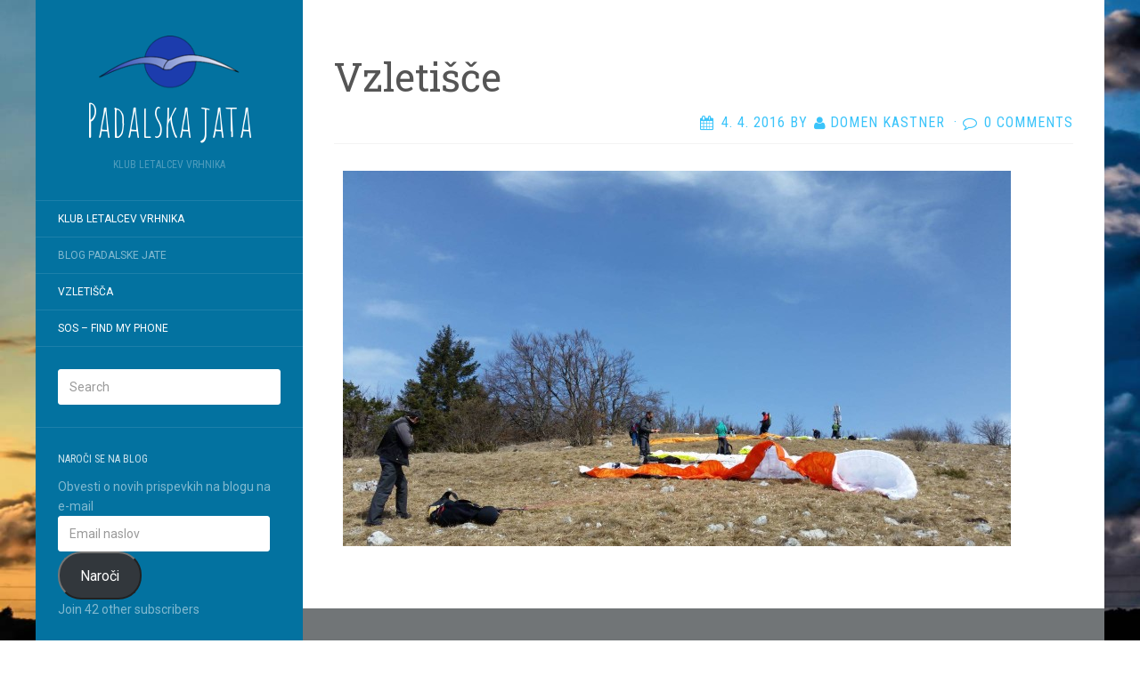

--- FILE ---
content_type: text/html; charset=UTF-8
request_url: https://klv.si/160403-slivnica/vzletisce/
body_size: 12242
content:
<!DOCTYPE html>
<html lang="sl-SI">
<head>
		<meta charset="UTF-8" />
	<meta http-equiv="X-UA-Compatible" content="IE=edge">
	<meta name="viewport" content="width=device-width, initial-scale=1.0" />
	<link rel="profile" href="http://gmpg.org/xfn/11" />
	<link rel="pingback" href="https://klv.si/xmlrpc.php" />
	<title>Vzletišče &#8211; Padalska jata</title>
<meta name='robots' content='max-image-preview:large' />
	<style>img:is([sizes="auto" i], [sizes^="auto," i]) { contain-intrinsic-size: 3000px 1500px }</style>
	<link rel='dns-prefetch' href='//stats.wp.com' />
<link rel='dns-prefetch' href='//fonts.googleapis.com' />
<link rel='dns-prefetch' href='//v0.wordpress.com' />
<link rel='dns-prefetch' href='//widgets.wp.com' />
<link rel='dns-prefetch' href='//s0.wp.com' />
<link rel='dns-prefetch' href='//0.gravatar.com' />
<link rel='dns-prefetch' href='//1.gravatar.com' />
<link rel='dns-prefetch' href='//2.gravatar.com' />
<link rel='dns-prefetch' href='//jetpack.wordpress.com' />
<link rel='dns-prefetch' href='//public-api.wordpress.com' />
<link rel="alternate" type="application/rss+xml" title="Padalska jata &raquo; Vir" href="https://klv.si/feed/" />
<link rel="alternate" type="application/rss+xml" title="Padalska jata &raquo; Vir komentarjev" href="https://klv.si/comments/feed/" />
<link rel="alternate" type="application/rss+xml" title="Padalska jata &raquo; Vzletišče Vir komentarjev" href="https://klv.si/160403-slivnica/vzletisce/feed/" />
<script type="text/javascript">
/* <![CDATA[ */
window._wpemojiSettings = {"baseUrl":"https:\/\/s.w.org\/images\/core\/emoji\/16.0.1\/72x72\/","ext":".png","svgUrl":"https:\/\/s.w.org\/images\/core\/emoji\/16.0.1\/svg\/","svgExt":".svg","source":{"concatemoji":"https:\/\/klv.si\/wp-includes\/js\/wp-emoji-release.min.js?ver=6.8.3"}};
/*! This file is auto-generated */
!function(s,n){var o,i,e;function c(e){try{var t={supportTests:e,timestamp:(new Date).valueOf()};sessionStorage.setItem(o,JSON.stringify(t))}catch(e){}}function p(e,t,n){e.clearRect(0,0,e.canvas.width,e.canvas.height),e.fillText(t,0,0);var t=new Uint32Array(e.getImageData(0,0,e.canvas.width,e.canvas.height).data),a=(e.clearRect(0,0,e.canvas.width,e.canvas.height),e.fillText(n,0,0),new Uint32Array(e.getImageData(0,0,e.canvas.width,e.canvas.height).data));return t.every(function(e,t){return e===a[t]})}function u(e,t){e.clearRect(0,0,e.canvas.width,e.canvas.height),e.fillText(t,0,0);for(var n=e.getImageData(16,16,1,1),a=0;a<n.data.length;a++)if(0!==n.data[a])return!1;return!0}function f(e,t,n,a){switch(t){case"flag":return n(e,"\ud83c\udff3\ufe0f\u200d\u26a7\ufe0f","\ud83c\udff3\ufe0f\u200b\u26a7\ufe0f")?!1:!n(e,"\ud83c\udde8\ud83c\uddf6","\ud83c\udde8\u200b\ud83c\uddf6")&&!n(e,"\ud83c\udff4\udb40\udc67\udb40\udc62\udb40\udc65\udb40\udc6e\udb40\udc67\udb40\udc7f","\ud83c\udff4\u200b\udb40\udc67\u200b\udb40\udc62\u200b\udb40\udc65\u200b\udb40\udc6e\u200b\udb40\udc67\u200b\udb40\udc7f");case"emoji":return!a(e,"\ud83e\udedf")}return!1}function g(e,t,n,a){var r="undefined"!=typeof WorkerGlobalScope&&self instanceof WorkerGlobalScope?new OffscreenCanvas(300,150):s.createElement("canvas"),o=r.getContext("2d",{willReadFrequently:!0}),i=(o.textBaseline="top",o.font="600 32px Arial",{});return e.forEach(function(e){i[e]=t(o,e,n,a)}),i}function t(e){var t=s.createElement("script");t.src=e,t.defer=!0,s.head.appendChild(t)}"undefined"!=typeof Promise&&(o="wpEmojiSettingsSupports",i=["flag","emoji"],n.supports={everything:!0,everythingExceptFlag:!0},e=new Promise(function(e){s.addEventListener("DOMContentLoaded",e,{once:!0})}),new Promise(function(t){var n=function(){try{var e=JSON.parse(sessionStorage.getItem(o));if("object"==typeof e&&"number"==typeof e.timestamp&&(new Date).valueOf()<e.timestamp+604800&&"object"==typeof e.supportTests)return e.supportTests}catch(e){}return null}();if(!n){if("undefined"!=typeof Worker&&"undefined"!=typeof OffscreenCanvas&&"undefined"!=typeof URL&&URL.createObjectURL&&"undefined"!=typeof Blob)try{var e="postMessage("+g.toString()+"("+[JSON.stringify(i),f.toString(),p.toString(),u.toString()].join(",")+"));",a=new Blob([e],{type:"text/javascript"}),r=new Worker(URL.createObjectURL(a),{name:"wpTestEmojiSupports"});return void(r.onmessage=function(e){c(n=e.data),r.terminate(),t(n)})}catch(e){}c(n=g(i,f,p,u))}t(n)}).then(function(e){for(var t in e)n.supports[t]=e[t],n.supports.everything=n.supports.everything&&n.supports[t],"flag"!==t&&(n.supports.everythingExceptFlag=n.supports.everythingExceptFlag&&n.supports[t]);n.supports.everythingExceptFlag=n.supports.everythingExceptFlag&&!n.supports.flag,n.DOMReady=!1,n.readyCallback=function(){n.DOMReady=!0}}).then(function(){return e}).then(function(){var e;n.supports.everything||(n.readyCallback(),(e=n.source||{}).concatemoji?t(e.concatemoji):e.wpemoji&&e.twemoji&&(t(e.twemoji),t(e.wpemoji)))}))}((window,document),window._wpemojiSettings);
/* ]]> */
</script>
<style id='wp-emoji-styles-inline-css' type='text/css'>

	img.wp-smiley, img.emoji {
		display: inline !important;
		border: none !important;
		box-shadow: none !important;
		height: 1em !important;
		width: 1em !important;
		margin: 0 0.07em !important;
		vertical-align: -0.1em !important;
		background: none !important;
		padding: 0 !important;
	}
</style>
<link rel='stylesheet' id='wp-block-library-css' href='https://klv.si/wp-includes/css/dist/block-library/style.min.css?ver=6.8.3' media='all' />
<style id='classic-theme-styles-inline-css' type='text/css'>
/*! This file is auto-generated */
.wp-block-button__link{color:#fff;background-color:#32373c;border-radius:9999px;box-shadow:none;text-decoration:none;padding:calc(.667em + 2px) calc(1.333em + 2px);font-size:1.125em}.wp-block-file__button{background:#32373c;color:#fff;text-decoration:none}
</style>
<link rel='stylesheet' id='mediaelement-css' href='https://klv.si/wp-includes/js/mediaelement/mediaelementplayer-legacy.min.css?ver=4.2.17' media='all' />
<link rel='stylesheet' id='wp-mediaelement-css' href='https://klv.si/wp-includes/js/mediaelement/wp-mediaelement.min.css?ver=6.8.3' media='all' />
<style id='jetpack-sharing-buttons-style-inline-css' type='text/css'>
.jetpack-sharing-buttons__services-list{display:flex;flex-direction:row;flex-wrap:wrap;gap:0;list-style-type:none;margin:5px;padding:0}.jetpack-sharing-buttons__services-list.has-small-icon-size{font-size:12px}.jetpack-sharing-buttons__services-list.has-normal-icon-size{font-size:16px}.jetpack-sharing-buttons__services-list.has-large-icon-size{font-size:24px}.jetpack-sharing-buttons__services-list.has-huge-icon-size{font-size:36px}@media print{.jetpack-sharing-buttons__services-list{display:none!important}}.editor-styles-wrapper .wp-block-jetpack-sharing-buttons{gap:0;padding-inline-start:0}ul.jetpack-sharing-buttons__services-list.has-background{padding:1.25em 2.375em}
</style>
<style id='global-styles-inline-css' type='text/css'>
:root{--wp--preset--aspect-ratio--square: 1;--wp--preset--aspect-ratio--4-3: 4/3;--wp--preset--aspect-ratio--3-4: 3/4;--wp--preset--aspect-ratio--3-2: 3/2;--wp--preset--aspect-ratio--2-3: 2/3;--wp--preset--aspect-ratio--16-9: 16/9;--wp--preset--aspect-ratio--9-16: 9/16;--wp--preset--color--black: #000000;--wp--preset--color--cyan-bluish-gray: #abb8c3;--wp--preset--color--white: #ffffff;--wp--preset--color--pale-pink: #f78da7;--wp--preset--color--vivid-red: #cf2e2e;--wp--preset--color--luminous-vivid-orange: #ff6900;--wp--preset--color--luminous-vivid-amber: #fcb900;--wp--preset--color--light-green-cyan: #7bdcb5;--wp--preset--color--vivid-green-cyan: #00d084;--wp--preset--color--pale-cyan-blue: #8ed1fc;--wp--preset--color--vivid-cyan-blue: #0693e3;--wp--preset--color--vivid-purple: #9b51e0;--wp--preset--gradient--vivid-cyan-blue-to-vivid-purple: linear-gradient(135deg,rgba(6,147,227,1) 0%,rgb(155,81,224) 100%);--wp--preset--gradient--light-green-cyan-to-vivid-green-cyan: linear-gradient(135deg,rgb(122,220,180) 0%,rgb(0,208,130) 100%);--wp--preset--gradient--luminous-vivid-amber-to-luminous-vivid-orange: linear-gradient(135deg,rgba(252,185,0,1) 0%,rgba(255,105,0,1) 100%);--wp--preset--gradient--luminous-vivid-orange-to-vivid-red: linear-gradient(135deg,rgba(255,105,0,1) 0%,rgb(207,46,46) 100%);--wp--preset--gradient--very-light-gray-to-cyan-bluish-gray: linear-gradient(135deg,rgb(238,238,238) 0%,rgb(169,184,195) 100%);--wp--preset--gradient--cool-to-warm-spectrum: linear-gradient(135deg,rgb(74,234,220) 0%,rgb(151,120,209) 20%,rgb(207,42,186) 40%,rgb(238,44,130) 60%,rgb(251,105,98) 80%,rgb(254,248,76) 100%);--wp--preset--gradient--blush-light-purple: linear-gradient(135deg,rgb(255,206,236) 0%,rgb(152,150,240) 100%);--wp--preset--gradient--blush-bordeaux: linear-gradient(135deg,rgb(254,205,165) 0%,rgb(254,45,45) 50%,rgb(107,0,62) 100%);--wp--preset--gradient--luminous-dusk: linear-gradient(135deg,rgb(255,203,112) 0%,rgb(199,81,192) 50%,rgb(65,88,208) 100%);--wp--preset--gradient--pale-ocean: linear-gradient(135deg,rgb(255,245,203) 0%,rgb(182,227,212) 50%,rgb(51,167,181) 100%);--wp--preset--gradient--electric-grass: linear-gradient(135deg,rgb(202,248,128) 0%,rgb(113,206,126) 100%);--wp--preset--gradient--midnight: linear-gradient(135deg,rgb(2,3,129) 0%,rgb(40,116,252) 100%);--wp--preset--font-size--small: 13px;--wp--preset--font-size--medium: 20px;--wp--preset--font-size--large: 36px;--wp--preset--font-size--x-large: 42px;--wp--preset--spacing--20: 0.44rem;--wp--preset--spacing--30: 0.67rem;--wp--preset--spacing--40: 1rem;--wp--preset--spacing--50: 1.5rem;--wp--preset--spacing--60: 2.25rem;--wp--preset--spacing--70: 3.38rem;--wp--preset--spacing--80: 5.06rem;--wp--preset--shadow--natural: 6px 6px 9px rgba(0, 0, 0, 0.2);--wp--preset--shadow--deep: 12px 12px 50px rgba(0, 0, 0, 0.4);--wp--preset--shadow--sharp: 6px 6px 0px rgba(0, 0, 0, 0.2);--wp--preset--shadow--outlined: 6px 6px 0px -3px rgba(255, 255, 255, 1), 6px 6px rgba(0, 0, 0, 1);--wp--preset--shadow--crisp: 6px 6px 0px rgba(0, 0, 0, 1);}:where(.is-layout-flex){gap: 0.5em;}:where(.is-layout-grid){gap: 0.5em;}body .is-layout-flex{display: flex;}.is-layout-flex{flex-wrap: wrap;align-items: center;}.is-layout-flex > :is(*, div){margin: 0;}body .is-layout-grid{display: grid;}.is-layout-grid > :is(*, div){margin: 0;}:where(.wp-block-columns.is-layout-flex){gap: 2em;}:where(.wp-block-columns.is-layout-grid){gap: 2em;}:where(.wp-block-post-template.is-layout-flex){gap: 1.25em;}:where(.wp-block-post-template.is-layout-grid){gap: 1.25em;}.has-black-color{color: var(--wp--preset--color--black) !important;}.has-cyan-bluish-gray-color{color: var(--wp--preset--color--cyan-bluish-gray) !important;}.has-white-color{color: var(--wp--preset--color--white) !important;}.has-pale-pink-color{color: var(--wp--preset--color--pale-pink) !important;}.has-vivid-red-color{color: var(--wp--preset--color--vivid-red) !important;}.has-luminous-vivid-orange-color{color: var(--wp--preset--color--luminous-vivid-orange) !important;}.has-luminous-vivid-amber-color{color: var(--wp--preset--color--luminous-vivid-amber) !important;}.has-light-green-cyan-color{color: var(--wp--preset--color--light-green-cyan) !important;}.has-vivid-green-cyan-color{color: var(--wp--preset--color--vivid-green-cyan) !important;}.has-pale-cyan-blue-color{color: var(--wp--preset--color--pale-cyan-blue) !important;}.has-vivid-cyan-blue-color{color: var(--wp--preset--color--vivid-cyan-blue) !important;}.has-vivid-purple-color{color: var(--wp--preset--color--vivid-purple) !important;}.has-black-background-color{background-color: var(--wp--preset--color--black) !important;}.has-cyan-bluish-gray-background-color{background-color: var(--wp--preset--color--cyan-bluish-gray) !important;}.has-white-background-color{background-color: var(--wp--preset--color--white) !important;}.has-pale-pink-background-color{background-color: var(--wp--preset--color--pale-pink) !important;}.has-vivid-red-background-color{background-color: var(--wp--preset--color--vivid-red) !important;}.has-luminous-vivid-orange-background-color{background-color: var(--wp--preset--color--luminous-vivid-orange) !important;}.has-luminous-vivid-amber-background-color{background-color: var(--wp--preset--color--luminous-vivid-amber) !important;}.has-light-green-cyan-background-color{background-color: var(--wp--preset--color--light-green-cyan) !important;}.has-vivid-green-cyan-background-color{background-color: var(--wp--preset--color--vivid-green-cyan) !important;}.has-pale-cyan-blue-background-color{background-color: var(--wp--preset--color--pale-cyan-blue) !important;}.has-vivid-cyan-blue-background-color{background-color: var(--wp--preset--color--vivid-cyan-blue) !important;}.has-vivid-purple-background-color{background-color: var(--wp--preset--color--vivid-purple) !important;}.has-black-border-color{border-color: var(--wp--preset--color--black) !important;}.has-cyan-bluish-gray-border-color{border-color: var(--wp--preset--color--cyan-bluish-gray) !important;}.has-white-border-color{border-color: var(--wp--preset--color--white) !important;}.has-pale-pink-border-color{border-color: var(--wp--preset--color--pale-pink) !important;}.has-vivid-red-border-color{border-color: var(--wp--preset--color--vivid-red) !important;}.has-luminous-vivid-orange-border-color{border-color: var(--wp--preset--color--luminous-vivid-orange) !important;}.has-luminous-vivid-amber-border-color{border-color: var(--wp--preset--color--luminous-vivid-amber) !important;}.has-light-green-cyan-border-color{border-color: var(--wp--preset--color--light-green-cyan) !important;}.has-vivid-green-cyan-border-color{border-color: var(--wp--preset--color--vivid-green-cyan) !important;}.has-pale-cyan-blue-border-color{border-color: var(--wp--preset--color--pale-cyan-blue) !important;}.has-vivid-cyan-blue-border-color{border-color: var(--wp--preset--color--vivid-cyan-blue) !important;}.has-vivid-purple-border-color{border-color: var(--wp--preset--color--vivid-purple) !important;}.has-vivid-cyan-blue-to-vivid-purple-gradient-background{background: var(--wp--preset--gradient--vivid-cyan-blue-to-vivid-purple) !important;}.has-light-green-cyan-to-vivid-green-cyan-gradient-background{background: var(--wp--preset--gradient--light-green-cyan-to-vivid-green-cyan) !important;}.has-luminous-vivid-amber-to-luminous-vivid-orange-gradient-background{background: var(--wp--preset--gradient--luminous-vivid-amber-to-luminous-vivid-orange) !important;}.has-luminous-vivid-orange-to-vivid-red-gradient-background{background: var(--wp--preset--gradient--luminous-vivid-orange-to-vivid-red) !important;}.has-very-light-gray-to-cyan-bluish-gray-gradient-background{background: var(--wp--preset--gradient--very-light-gray-to-cyan-bluish-gray) !important;}.has-cool-to-warm-spectrum-gradient-background{background: var(--wp--preset--gradient--cool-to-warm-spectrum) !important;}.has-blush-light-purple-gradient-background{background: var(--wp--preset--gradient--blush-light-purple) !important;}.has-blush-bordeaux-gradient-background{background: var(--wp--preset--gradient--blush-bordeaux) !important;}.has-luminous-dusk-gradient-background{background: var(--wp--preset--gradient--luminous-dusk) !important;}.has-pale-ocean-gradient-background{background: var(--wp--preset--gradient--pale-ocean) !important;}.has-electric-grass-gradient-background{background: var(--wp--preset--gradient--electric-grass) !important;}.has-midnight-gradient-background{background: var(--wp--preset--gradient--midnight) !important;}.has-small-font-size{font-size: var(--wp--preset--font-size--small) !important;}.has-medium-font-size{font-size: var(--wp--preset--font-size--medium) !important;}.has-large-font-size{font-size: var(--wp--preset--font-size--large) !important;}.has-x-large-font-size{font-size: var(--wp--preset--font-size--x-large) !important;}
:where(.wp-block-post-template.is-layout-flex){gap: 1.25em;}:where(.wp-block-post-template.is-layout-grid){gap: 1.25em;}
:where(.wp-block-columns.is-layout-flex){gap: 2em;}:where(.wp-block-columns.is-layout-grid){gap: 2em;}
:root :where(.wp-block-pullquote){font-size: 1.5em;line-height: 1.6;}
</style>
<link rel='stylesheet' id='parent-style-css' href='https://klv.si/wp-content/themes/flat/style.css?ver=6.8.3' media='all' />
<link rel='stylesheet' id='flat-style-css' href='https://klv.si/wp-content/themes/flat-sky/style.css?ver=6.8.3' media='all' />
<link rel='stylesheet' id='flat_sky-child-style-css' href='https://klv.si/wp-content/themes/flat-sky/style.css?ver=6.8.3' media='all' />
<link rel='stylesheet' id='jetpack_likes-css' href='https://klv.si/wp-content/plugins/jetpack/modules/likes/style.css?ver=15.2' media='all' />
<link rel='stylesheet' id='flat-fonts-css' href='//fonts.googleapis.com/css?family=Amatic+SC%7CRoboto:400,700%7CRoboto+Slab%7CRoboto+Condensed' media='all' />
<link rel='stylesheet' id='flat-theme-css' href='https://klv.si/wp-content/themes/flat/assets/css/flat.min.css?ver=1.7.11' media='all' />
<link rel='stylesheet' id='jetpack-subscriptions-css' href='https://klv.si/wp-content/plugins/jetpack/_inc/build/subscriptions/subscriptions.min.css?ver=15.2' media='all' />
<script type="text/javascript" src="https://klv.si/wp-includes/js/jquery/jquery.min.js?ver=3.7.1" id="jquery-core-js"></script>
<script type="text/javascript" src="https://klv.si/wp-includes/js/jquery/jquery-migrate.min.js?ver=3.4.1" id="jquery-migrate-js"></script>
<script type="text/javascript" src="https://klv.si/wp-content/themes/flat/assets/js/flat.min.js?ver=1.7.11" id="flat-js-js"></script>
<!--[if lt IE 9]>
<script type="text/javascript" src="https://klv.si/wp-content/themes/flat/assets/js/html5shiv.min.js?ver=3.7.2" id="html5shiv-js"></script>
<![endif]-->
<link rel="https://api.w.org/" href="https://klv.si/wp-json/" /><link rel="alternate" title="JSON" type="application/json" href="https://klv.si/wp-json/wp/v2/media/9081" /><link rel="EditURI" type="application/rsd+xml" title="RSD" href="https://klv.si/xmlrpc.php?rsd" />
<meta name="generator" content="WordPress 6.8.3" />
<link rel='shortlink' href='https://wp.me/a7lbYY-2mt' />
<link rel="alternate" title="oEmbed (JSON)" type="application/json+oembed" href="https://klv.si/wp-json/oembed/1.0/embed?url=https%3A%2F%2Fklv.si%2F160403-slivnica%2Fvzletisce%2F" />
<link rel="alternate" title="oEmbed (XML)" type="text/xml+oembed" href="https://klv.si/wp-json/oembed/1.0/embed?url=https%3A%2F%2Fklv.si%2F160403-slivnica%2Fvzletisce%2F&#038;format=xml" />

		<!-- GA Google Analytics @ https://m0n.co/ga -->
		<script>
			(function(i,s,o,g,r,a,m){i['GoogleAnalyticsObject']=r;i[r]=i[r]||function(){
			(i[r].q=i[r].q||[]).push(arguments)},i[r].l=1*new Date();a=s.createElement(o),
			m=s.getElementsByTagName(o)[0];a.async=1;a.src=g;m.parentNode.insertBefore(a,m)
			})(window,document,'script','https://www.google-analytics.com/analytics.js','ga');
			ga('create', 'UA-75317211-1', 'auto');
			ga('send', 'pageview');
		</script>

		<style>img#wpstats{display:none}</style>
		<link type="image/x-icon" href="https://klv.si/wp-content/uploads/2016/03/cropped-klv.png" rel="shortcut icon"><style type="text/css">body { background-size: cover; }</style><style type="text/css">#masthead .site-title {font-family:Amatic SC}body {font-family:Roboto }h1,h2,h3,h4,h5,h6 {font-family:Roboto Slab}#masthead .site-description, .hentry .entry-meta {font-family:Roboto Condensed}</style><style type="text/css" id="custom-background-css">
body.custom-background { background-image: url("https://klv.si/wp-content/uploads/2016/03/Cumulonimbus_clouds_storm_winter_rain_clouds_sunset_tornadoes_gray_earth_water_wind_strong_fast_lightning_mountains_evening_lattice_trees_silhouette_landscape_nature_3200x1800.jpg"); background-position: left top; background-size: cover; background-repeat: no-repeat; background-attachment: fixed; }
</style>
	
<!-- Jetpack Open Graph Tags -->
<meta property="og:type" content="article" />
<meta property="og:title" content="Vzletišče" />
<meta property="og:url" content="https://klv.si/160403-slivnica/vzletisce/" />
<meta property="og:description" content="Visit the post for more." />
<meta property="article:published_time" content="2016-04-04T16:37:08+00:00" />
<meta property="article:modified_time" content="2016-04-04T16:37:08+00:00" />
<meta property="og:site_name" content="Padalska jata" />
<meta property="og:image" content="https://klv.si/wp-content/uploads/2016/04/Vzletišče.jpg" />
<meta property="og:image:alt" content="" />
<meta property="og:locale" content="sl_SI" />
<meta name="twitter:text:title" content="Vzletišče" />
<meta name="twitter:image" content="https://klv.si/wp-content/uploads/2016/04/Vzletišče.jpg?w=640" />
<meta name="twitter:card" content="summary_large_image" />
<meta name="twitter:description" content="Visit the post for more." />

<!-- End Jetpack Open Graph Tags -->
<link rel="icon" href="https://klv.si/wp-content/uploads/2016/03/cropped-klv-300x300.png" sizes="32x32" />
<link rel="icon" href="https://klv.si/wp-content/uploads/2016/03/cropped-klv-300x300.png" sizes="192x192" />
<link rel="apple-touch-icon" href="https://klv.si/wp-content/uploads/2016/03/cropped-klv-300x300.png" />
<meta name="msapplication-TileImage" content="https://klv.si/wp-content/uploads/2016/03/cropped-klv-300x300.png" />
		<style type="text/css" id="wp-custom-css">
			.site-title img {
	display: block;
	text-align: center;
	margin: auto;
}

#page:before, .sidebar-offcanvas, #secondary {
	background-color: #0372A0 !important;
}

#xcg_table *,
#xcg_table {
	border: none !important;
}

.xcg_trres span {
	float: right;
	font-size: 10px;
}

td.xcg_date {
	color: white;
	float: right;
	font-size: 12px;
}

aside p {
	padding: 0 !important;
	margin: 0 !important;
}

#subscribe-submit {
	color:#09719E;
}		</style>
			</head>

<body class="attachment wp-singular attachment-template-default single single-attachment postid-9081 attachmentid-9081 attachment-jpeg custom-background wp-theme-flat wp-child-theme-flat-sky" itemscope itemtype="http://schema.org/WebPage">
<div id="page">
	<div class="container">
		<div class="row row-offcanvas row-offcanvas-left">
			<div id="secondary" class="col-lg-3">
								<header id="masthead" class="site-header" role="banner">
										<div class="hgroup">
						<h1 class="site-title display-title-logo"><a href="https://klv.si/" title="Padalska jata" rel="home"><img itemprop="primaryImageofPage" alt="Padalska jata" src="https://klv.si/wp-content/uploads/2016/03/klv.png" /><span itemprop="name">Padalska jata</span></a></h1><h2 itemprop="description" class="site-description">Klub letalcev Vrhnika</h2>					</div>
					<button type="button" class="btn btn-link hidden-lg toggle-sidebar" data-toggle="offcanvas" aria-label="Sidebar"><i class="fa fa-gear"></i></button>
					<button type="button" class="btn btn-link hidden-lg toggle-navigation" aria-label="Navigation Menu"><i class="fa fa-bars"></i></button>
					<nav id="site-navigation" class="navigation main-navigation" role="navigation">
						<ul id="menu-meni-1" class="nav-menu"><li id="menu-item-8709" class="menu-item menu-item-type-post_type menu-item-object-page menu-item-home menu-item-8709"><a href="https://klv.si/">Klub Letalcev Vrhnika</a></li>
<li id="menu-item-14390" class="menu-item menu-item-type-post_type menu-item-object-page current_page_parent menu-item-14390"><a href="https://klv.si/padalska-jata/">Blog padalske jate</a></li>
<li id="menu-item-8710" class="menu-item menu-item-type-post_type menu-item-object-page menu-item-8710"><a href="https://klv.si/vzletisca/">Vzletišča</a></li>
<li id="menu-item-20756" class="menu-item menu-item-type-post_type menu-item-object-page menu-item-20756"><a href="https://klv.si/sos-find-my-phone/">SOS &#8211; Find my phone</a></li>
</ul>					</nav>
									</header>
				
				<div class="sidebar-offcanvas">
					<div id="main-sidebar" class="widget-area" role="complementary">
											<aside id="search-2" class="widget widget_search">
	<form method="get" id="searchform" action="https://klv.si/">
		<label for="s" class="assistive-text">Search</label>
		<input type="text" class="field" name="s" id="s" placeholder="Search" />
		<input type="submit" class="submit" name="submit" id="searchsubmit" value="Search" />
	</form>
					</aside>
					<aside id="blog_subscription-2" class="widget widget_blog_subscription jetpack_subscription_widget">
						<h3 class='widget-title'>Naroči se na blog</h3>

			<div class="wp-block-jetpack-subscriptions__container">
			<form action="#" method="post" accept-charset="utf-8" id="subscribe-blog-blog_subscription-2"
				data-blog="108485304"
				data-post_access_level="everybody" >
									<div id="subscribe-text"><p>Obvesti o novih prispevkih na blogu na e-mail</p>
</div>
										<p id="subscribe-email">
						<label id="jetpack-subscribe-label"
							class="screen-reader-text"
							for="subscribe-field-blog_subscription-2">
							Email naslov						</label>
						<input type="email" name="email" autocomplete="email" required="required"
																					value=""
							id="subscribe-field-blog_subscription-2"
							placeholder="Email naslov"
						/>
					</p>

					<p id="subscribe-submit"
											>
						<input type="hidden" name="action" value="subscribe"/>
						<input type="hidden" name="source" value="https://klv.si/160403-slivnica/vzletisce/"/>
						<input type="hidden" name="sub-type" value="widget"/>
						<input type="hidden" name="redirect_fragment" value="subscribe-blog-blog_subscription-2"/>
						<input type="hidden" id="_wpnonce" name="_wpnonce" value="42b11bea55" /><input type="hidden" name="_wp_http_referer" value="/160403-slivnica/vzletisce/" />						<button type="submit"
															class="wp-block-button__link"
																					name="jetpack_subscriptions_widget"
						>
							Naroči						</button>
					</p>
							</form>
							<div class="wp-block-jetpack-subscriptions__subscount">
					Join 42 other subscribers				</div>
						</div>
			
					</aside>
					<aside id="tag_cloud-2" class="widget widget_tag_cloud">
						<h3 class='widget-title'>Oznake</h3>
<div class="tagcloud"><a href="https://klv.si/tag/andrej-nov-start/" class="tag-cloud-link tag-link-4 tag-link-position-1" style="font-size: 8.9805447470817pt;" aria-label="Andrej nov start (2 predmeta)">Andrej nov start</a>
<a href="https://klv.si/tag/au2016/" class="tag-cloud-link tag-link-42 tag-link-position-2" style="font-size: 11.540856031128pt;" aria-label="Avstralija 2016 (8 predmetov)">Avstralija 2016</a>
<a href="https://klv.si/tag/boris-nov-start/" class="tag-cloud-link tag-link-5 tag-link-position-3" style="font-size: 13.88326848249pt;" aria-label="Boris nov start (23 predmetov)">Boris nov start</a>
<a href="https://klv.si/tag/boris-prvenstveni-start/" class="tag-cloud-link tag-link-6 tag-link-position-4" style="font-size: 11.813229571984pt;" aria-label="Boris prvenstveni start (9 predmetov)">Boris prvenstveni start</a>
<a href="https://klv.si/tag/bulgarija/" class="tag-cloud-link tag-link-57 tag-link-position-5" style="font-size: 8pt;" aria-label="Bulgarija (1 predmet)">Bulgarija</a>
<a href="https://klv.si/tag/cerknica/" class="tag-cloud-link tag-link-66 tag-link-position-6" style="font-size: 8pt;" aria-label="Cerknica (1 predmet)">Cerknica</a>
<a href="https://klv.si/tag/delux-letos-nov-start/" class="tag-cloud-link tag-link-7 tag-link-position-7" style="font-size: 10.178988326848pt;" aria-label="Delux letos nov štart (4 predmeti)">Delux letos nov štart</a>
<a href="https://klv.si/tag/delux-nov-start/" class="tag-cloud-link tag-link-8 tag-link-position-8" style="font-size: 12.630350194553pt;" aria-label="Delux nov štart (13 predmetov)">Delux nov štart</a>
<a href="https://klv.si/tag/delux-prvenstveni-start/" class="tag-cloud-link tag-link-56 tag-link-position-9" style="font-size: 8.9805447470817pt;" aria-label="Delux prvenstveni start (2 predmeta)">Delux prvenstveni start</a>
<a href="https://klv.si/tag/divdjadovo/" class="tag-cloud-link tag-link-59 tag-link-position-10" style="font-size: 8pt;" aria-label="Divdjadovo (1 predmet)">Divdjadovo</a>
<a href="https://klv.si/tag/domen-nov-start/" class="tag-cloud-link tag-link-33 tag-link-position-11" style="font-size: 9.6342412451362pt;" aria-label="Domen nov start (3 predmeti)">Domen nov start</a>
<a href="https://klv.si/tag/domen-prvenstveni-start/" class="tag-cloud-link tag-link-9 tag-link-position-12" style="font-size: 10.178988326848pt;" aria-label="Domen prvenstveni start (4 predmeti)">Domen prvenstveni start</a>
<a href="https://klv.si/tag/erzo-letos-nov-start/" class="tag-cloud-link tag-link-10 tag-link-position-13" style="font-size: 17.424124513619pt;" aria-label="Erzo letos nov štart (106 predmetov)">Erzo letos nov štart</a>
<a href="https://klv.si/tag/erzo-nov-start/" class="tag-cloud-link tag-link-11 tag-link-position-14" style="font-size: 17.587548638132pt;" aria-label="Erzo nov štart (113 predmetov)">Erzo nov štart</a>
<a href="https://klv.si/tag/erzo-prvenstveni-start/" class="tag-cloud-link tag-link-12 tag-link-position-15" style="font-size: 17.533073929961pt;" aria-label="Erzo prvenstveni štart (111 predmetov)">Erzo prvenstveni štart</a>
<a href="https://klv.si/tag/francija/" class="tag-cloud-link tag-link-51 tag-link-position-16" style="font-size: 8.9805447470817pt;" aria-label="Francija (2 predmeta)">Francija</a>
<a href="https://klv.si/tag/gnezdenje/" class="tag-cloud-link tag-link-22 tag-link-position-17" style="font-size: 11.813229571984pt;" aria-label="Gnezdenje (9 predmetov)">Gnezdenje</a>
<a href="https://klv.si/tag/gradishte/" class="tag-cloud-link tag-link-58 tag-link-position-18" style="font-size: 8pt;" aria-label="Gradishte (1 predmet)">Gradishte</a>
<a href="https://klv.si/tag/hike-fly/" class="tag-cloud-link tag-link-39 tag-link-position-19" style="font-size: 8.9805447470817pt;" aria-label="Hike &amp; Fly (2 predmeta)">Hike &amp; Fly</a>
<a href="https://klv.si/tag/hribi/" class="tag-cloud-link tag-link-23 tag-link-position-20" style="font-size: 8pt;" aria-label="Hribi (1 predmet)">Hribi</a>
<a href="https://klv.si/tag/javorniki/" class="tag-cloud-link tag-link-65 tag-link-position-21" style="font-size: 8pt;" aria-label="Javorniki (1 predmet)">Javorniki</a>
<a href="https://klv.si/tag/jean-nov-start/" class="tag-cloud-link tag-link-24 tag-link-position-22" style="font-size: 16.11673151751pt;" aria-label="Jean nov štart (61 predmetov)">Jean nov štart</a>
<a href="https://klv.si/tag/jean-prvenstveni-start/" class="tag-cloud-link tag-link-34 tag-link-position-23" style="font-size: 10.614785992218pt;" aria-label="Jean prvenstveni start (5 predmetov)">Jean prvenstveni start</a>
<a href="https://klv.si/tag/kochovo/" class="tag-cloud-link tag-link-63 tag-link-position-24" style="font-size: 8pt;" aria-label="Kochovo (1 predmet)">Kochovo</a>
<a href="https://klv.si/tag/madara/" class="tag-cloud-link tag-link-61 tag-link-position-25" style="font-size: 8pt;" aria-label="Madara (1 predmet)">Madara</a>
<a href="https://klv.si/tag/manca-nov-start/" class="tag-cloud-link tag-link-13 tag-link-position-26" style="font-size: 10.996108949416pt;" aria-label="Manca nov štart (6 predmetov)">Manca nov štart</a>
<a href="https://klv.si/tag/mega-letos-nov-start/" class="tag-cloud-link tag-link-14 tag-link-position-27" style="font-size: 8pt;" aria-label="Mega letos nov štart (1 predmet)">Mega letos nov štart</a>
<a href="https://klv.si/tag/mega-nov-start/" class="tag-cloud-link tag-link-15 tag-link-position-28" style="font-size: 11.813229571984pt;" aria-label="Mega nov štart (9 predmetov)">Mega nov štart</a>
<a href="https://klv.si/tag/mogila/" class="tag-cloud-link tag-link-62 tag-link-position-29" style="font-size: 8pt;" aria-label="Mogila (1 predmet)">Mogila</a>
<a href="https://klv.si/tag/nanos/" class="tag-cloud-link tag-link-53 tag-link-position-30" style="font-size: 8pt;" aria-label="Nanos (1 predmet)">Nanos</a>
<a href="https://klv.si/tag/nesreca/" class="tag-cloud-link tag-link-74 tag-link-position-31" style="font-size: 8.9805447470817pt;" aria-label="NESREČA (2 predmeta)">NESREČA</a>
<a href="https://klv.si/tag/paranormalno/" class="tag-cloud-link tag-link-35 tag-link-position-32" style="font-size: 10.614785992218pt;" aria-label="paranormalno (5 predmetov)">paranormalno</a>
<a href="https://klv.si/tag/poroka/" class="tag-cloud-link tag-link-52 tag-link-position-33" style="font-size: 8pt;" aria-label="poroka (1 predmet)">poroka</a>
<a href="https://klv.si/tag/prva-stotka/" class="tag-cloud-link tag-link-32 tag-link-position-34" style="font-size: 8pt;" aria-label="Prva stotka (1 predmet)">Prva stotka</a>
<a href="https://klv.si/tag/prvenstveni-start/" class="tag-cloud-link tag-link-67 tag-link-position-35" style="font-size: 8pt;" aria-label="Prvenstveni štart (1 predmet)">Prvenstveni štart</a>
<a href="https://klv.si/tag/prvic-z-rookom/" class="tag-cloud-link tag-link-16 tag-link-position-36" style="font-size: 8pt;" aria-label="prvič z Rookom (1 predmet)">prvič z Rookom</a>
<a href="https://klv.si/tag/shumen/" class="tag-cloud-link tag-link-64 tag-link-position-37" style="font-size: 8pt;" aria-label="Shumen (1 predmet)">Shumen</a>
<a href="https://klv.si/tag/shumen-s/" class="tag-cloud-link tag-link-60 tag-link-position-38" style="font-size: 8pt;" aria-label="Shumen S (1 predmet)">Shumen S</a>
<a href="https://klv.si/tag/tandem/" class="tag-cloud-link tag-link-29 tag-link-position-39" style="font-size: 12.630350194553pt;" aria-label="tandem (13 predmetov)">tandem</a>
<a href="https://klv.si/tag/uki-nov-start/" class="tag-cloud-link tag-link-68 tag-link-position-40" style="font-size: 8pt;" aria-label="Uki nov štart (1 predmet)">Uki nov štart</a>
<a href="https://klv.si/tag/zoran-letos-nov-start/" class="tag-cloud-link tag-link-18 tag-link-position-41" style="font-size: 17.642023346304pt;" aria-label="Zoran letos nov štart (116 predmetov)">Zoran letos nov štart</a>
<a href="https://klv.si/tag/zoran-novnov/" class="tag-cloud-link tag-link-71 tag-link-position-42" style="font-size: 8pt;" aria-label="Zoran novnov (1 predmet)">Zoran novnov</a>
<a href="https://klv.si/tag/zoran-nov-start-2/" class="tag-cloud-link tag-link-73 tag-link-position-43" style="font-size: 8pt;" aria-label="Zoran nov start (1 predmet)">Zoran nov start</a>
<a href="https://klv.si/tag/zoran-nov-start/" class="tag-cloud-link tag-link-19 tag-link-position-44" style="font-size: 22pt;" aria-label="Zoran nov štart (737 predmetov)">Zoran nov štart</a>
<a href="https://klv.si/tag/zoran-prvenstveni-start/" class="tag-cloud-link tag-link-20 tag-link-position-45" style="font-size: 18.677042801556pt;" aria-label="Zoran prvenstveni start (183 predmetov)">Zoran prvenstveni start</a></div>
					</aside>
					<aside id="block-2" class="widget widget_block widget_archive">
<ul class="wp-block-archives-list wp-block-archives">	<li><a href='https://klv.si/2026/01/'>januar 2026</a></li>
	<li><a href='https://klv.si/2025/12/'>december 2025</a></li>
	<li><a href='https://klv.si/2025/11/'>november 2025</a></li>
	<li><a href='https://klv.si/2025/10/'>oktober 2025</a></li>
	<li><a href='https://klv.si/2025/09/'>september 2025</a></li>
	<li><a href='https://klv.si/2025/07/'>julij 2025</a></li>
	<li><a href='https://klv.si/2025/06/'>junij 2025</a></li>
	<li><a href='https://klv.si/2025/05/'>maj 2025</a></li>
	<li><a href='https://klv.si/2025/04/'>april 2025</a></li>
	<li><a href='https://klv.si/2025/03/'>marec 2025</a></li>
	<li><a href='https://klv.si/2025/02/'>februar 2025</a></li>
	<li><a href='https://klv.si/2025/01/'>januar 2025</a></li>
	<li><a href='https://klv.si/2024/12/'>december 2024</a></li>
	<li><a href='https://klv.si/2024/11/'>november 2024</a></li>
	<li><a href='https://klv.si/2024/10/'>oktober 2024</a></li>
	<li><a href='https://klv.si/2024/09/'>september 2024</a></li>
	<li><a href='https://klv.si/2024/08/'>avgust 2024</a></li>
	<li><a href='https://klv.si/2024/07/'>julij 2024</a></li>
	<li><a href='https://klv.si/2024/06/'>junij 2024</a></li>
	<li><a href='https://klv.si/2024/05/'>maj 2024</a></li>
	<li><a href='https://klv.si/2024/04/'>april 2024</a></li>
	<li><a href='https://klv.si/2024/03/'>marec 2024</a></li>
	<li><a href='https://klv.si/2024/02/'>februar 2024</a></li>
	<li><a href='https://klv.si/2024/01/'>januar 2024</a></li>
	<li><a href='https://klv.si/2023/12/'>december 2023</a></li>
	<li><a href='https://klv.si/2023/11/'>november 2023</a></li>
	<li><a href='https://klv.si/2023/10/'>oktober 2023</a></li>
	<li><a href='https://klv.si/2023/09/'>september 2023</a></li>
	<li><a href='https://klv.si/2023/08/'>avgust 2023</a></li>
	<li><a href='https://klv.si/2023/07/'>julij 2023</a></li>
	<li><a href='https://klv.si/2023/06/'>junij 2023</a></li>
	<li><a href='https://klv.si/2023/05/'>maj 2023</a></li>
	<li><a href='https://klv.si/2023/04/'>april 2023</a></li>
	<li><a href='https://klv.si/2023/03/'>marec 2023</a></li>
	<li><a href='https://klv.si/2023/02/'>februar 2023</a></li>
	<li><a href='https://klv.si/2023/01/'>januar 2023</a></li>
	<li><a href='https://klv.si/2022/12/'>december 2022</a></li>
	<li><a href='https://klv.si/2022/11/'>november 2022</a></li>
	<li><a href='https://klv.si/2022/10/'>oktober 2022</a></li>
	<li><a href='https://klv.si/2022/09/'>september 2022</a></li>
	<li><a href='https://klv.si/2022/08/'>avgust 2022</a></li>
	<li><a href='https://klv.si/2022/07/'>julij 2022</a></li>
	<li><a href='https://klv.si/2022/06/'>junij 2022</a></li>
	<li><a href='https://klv.si/2022/05/'>maj 2022</a></li>
	<li><a href='https://klv.si/2022/04/'>april 2022</a></li>
	<li><a href='https://klv.si/2022/03/'>marec 2022</a></li>
	<li><a href='https://klv.si/2022/02/'>februar 2022</a></li>
	<li><a href='https://klv.si/2022/01/'>januar 2022</a></li>
	<li><a href='https://klv.si/2021/12/'>december 2021</a></li>
	<li><a href='https://klv.si/2021/11/'>november 2021</a></li>
	<li><a href='https://klv.si/2021/10/'>oktober 2021</a></li>
	<li><a href='https://klv.si/2021/09/'>september 2021</a></li>
	<li><a href='https://klv.si/2021/08/'>avgust 2021</a></li>
	<li><a href='https://klv.si/2021/07/'>julij 2021</a></li>
	<li><a href='https://klv.si/2021/06/'>junij 2021</a></li>
	<li><a href='https://klv.si/2021/05/'>maj 2021</a></li>
	<li><a href='https://klv.si/2021/04/'>april 2021</a></li>
	<li><a href='https://klv.si/2021/03/'>marec 2021</a></li>
	<li><a href='https://klv.si/2021/02/'>februar 2021</a></li>
	<li><a href='https://klv.si/2021/01/'>januar 2021</a></li>
	<li><a href='https://klv.si/2020/12/'>december 2020</a></li>
	<li><a href='https://klv.si/2020/11/'>november 2020</a></li>
	<li><a href='https://klv.si/2020/09/'>september 2020</a></li>
	<li><a href='https://klv.si/2020/08/'>avgust 2020</a></li>
	<li><a href='https://klv.si/2020/04/'>april 2020</a></li>
	<li><a href='https://klv.si/2020/03/'>marec 2020</a></li>
	<li><a href='https://klv.si/2020/02/'>februar 2020</a></li>
	<li><a href='https://klv.si/2020/01/'>januar 2020</a></li>
	<li><a href='https://klv.si/2019/12/'>december 2019</a></li>
	<li><a href='https://klv.si/2019/11/'>november 2019</a></li>
	<li><a href='https://klv.si/2019/10/'>oktober 2019</a></li>
	<li><a href='https://klv.si/2019/09/'>september 2019</a></li>
	<li><a href='https://klv.si/2019/08/'>avgust 2019</a></li>
	<li><a href='https://klv.si/2019/07/'>julij 2019</a></li>
	<li><a href='https://klv.si/2019/06/'>junij 2019</a></li>
	<li><a href='https://klv.si/2019/05/'>maj 2019</a></li>
	<li><a href='https://klv.si/2019/04/'>april 2019</a></li>
	<li><a href='https://klv.si/2019/03/'>marec 2019</a></li>
	<li><a href='https://klv.si/2019/02/'>februar 2019</a></li>
	<li><a href='https://klv.si/2019/01/'>januar 2019</a></li>
	<li><a href='https://klv.si/2018/12/'>december 2018</a></li>
	<li><a href='https://klv.si/2018/11/'>november 2018</a></li>
	<li><a href='https://klv.si/2018/10/'>oktober 2018</a></li>
	<li><a href='https://klv.si/2018/09/'>september 2018</a></li>
	<li><a href='https://klv.si/2018/08/'>avgust 2018</a></li>
	<li><a href='https://klv.si/2018/07/'>julij 2018</a></li>
	<li><a href='https://klv.si/2018/06/'>junij 2018</a></li>
	<li><a href='https://klv.si/2018/05/'>maj 2018</a></li>
	<li><a href='https://klv.si/2018/04/'>april 2018</a></li>
	<li><a href='https://klv.si/2018/03/'>marec 2018</a></li>
	<li><a href='https://klv.si/2018/02/'>februar 2018</a></li>
	<li><a href='https://klv.si/2018/01/'>januar 2018</a></li>
	<li><a href='https://klv.si/2017/12/'>december 2017</a></li>
	<li><a href='https://klv.si/2017/11/'>november 2017</a></li>
	<li><a href='https://klv.si/2017/10/'>oktober 2017</a></li>
	<li><a href='https://klv.si/2017/09/'>september 2017</a></li>
	<li><a href='https://klv.si/2017/08/'>avgust 2017</a></li>
	<li><a href='https://klv.si/2017/07/'>julij 2017</a></li>
	<li><a href='https://klv.si/2017/06/'>junij 2017</a></li>
	<li><a href='https://klv.si/2017/05/'>maj 2017</a></li>
	<li><a href='https://klv.si/2017/04/'>april 2017</a></li>
	<li><a href='https://klv.si/2017/03/'>marec 2017</a></li>
	<li><a href='https://klv.si/2017/02/'>februar 2017</a></li>
	<li><a href='https://klv.si/2017/01/'>januar 2017</a></li>
	<li><a href='https://klv.si/2016/12/'>december 2016</a></li>
	<li><a href='https://klv.si/2016/11/'>november 2016</a></li>
	<li><a href='https://klv.si/2016/10/'>oktober 2016</a></li>
	<li><a href='https://klv.si/2016/09/'>september 2016</a></li>
	<li><a href='https://klv.si/2016/08/'>avgust 2016</a></li>
	<li><a href='https://klv.si/2016/07/'>julij 2016</a></li>
	<li><a href='https://klv.si/2016/06/'>junij 2016</a></li>
	<li><a href='https://klv.si/2016/05/'>maj 2016</a></li>
	<li><a href='https://klv.si/2016/04/'>april 2016</a></li>
	<li><a href='https://klv.si/2016/03/'>marec 2016</a></li>
	<li><a href='https://klv.si/2016/02/'>februar 2016</a></li>
	<li><a href='https://klv.si/2016/01/'>januar 2016</a></li>
	<li><a href='https://klv.si/2015/12/'>december 2015</a></li>
	<li><a href='https://klv.si/2015/11/'>november 2015</a></li>
	<li><a href='https://klv.si/2015/10/'>oktober 2015</a></li>
	<li><a href='https://klv.si/2015/09/'>september 2015</a></li>
	<li><a href='https://klv.si/2015/08/'>avgust 2015</a></li>
	<li><a href='https://klv.si/2015/07/'>julij 2015</a></li>
	<li><a href='https://klv.si/2015/06/'>junij 2015</a></li>
	<li><a href='https://klv.si/2015/05/'>maj 2015</a></li>
	<li><a href='https://klv.si/2015/04/'>april 2015</a></li>
	<li><a href='https://klv.si/2015/03/'>marec 2015</a></li>
	<li><a href='https://klv.si/2015/02/'>februar 2015</a></li>
	<li><a href='https://klv.si/2015/01/'>januar 2015</a></li>
	<li><a href='https://klv.si/2014/12/'>december 2014</a></li>
	<li><a href='https://klv.si/2014/11/'>november 2014</a></li>
	<li><a href='https://klv.si/2014/10/'>oktober 2014</a></li>
	<li><a href='https://klv.si/2014/09/'>september 2014</a></li>
	<li><a href='https://klv.si/2014/08/'>avgust 2014</a></li>
	<li><a href='https://klv.si/2014/07/'>julij 2014</a></li>
	<li><a href='https://klv.si/2014/06/'>junij 2014</a></li>
	<li><a href='https://klv.si/2014/05/'>maj 2014</a></li>
	<li><a href='https://klv.si/2014/04/'>april 2014</a></li>
	<li><a href='https://klv.si/2014/03/'>marec 2014</a></li>
	<li><a href='https://klv.si/2014/02/'>februar 2014</a></li>
	<li><a href='https://klv.si/2014/01/'>januar 2014</a></li>
	<li><a href='https://klv.si/2013/12/'>december 2013</a></li>
	<li><a href='https://klv.si/2013/11/'>november 2013</a></li>
	<li><a href='https://klv.si/2013/10/'>oktober 2013</a></li>
	<li><a href='https://klv.si/2013/09/'>september 2013</a></li>
	<li><a href='https://klv.si/2013/08/'>avgust 2013</a></li>
	<li><a href='https://klv.si/2013/06/'>junij 2013</a></li>
	<li><a href='https://klv.si/2013/05/'>maj 2013</a></li>
	<li><a href='https://klv.si/2013/04/'>april 2013</a></li>
	<li><a href='https://klv.si/2013/03/'>marec 2013</a></li>
	<li><a href='https://klv.si/2013/02/'>februar 2013</a></li>
	<li><a href='https://klv.si/2013/01/'>januar 2013</a></li>
	<li><a href='https://klv.si/2012/12/'>december 2012</a></li>
	<li><a href='https://klv.si/2012/11/'>november 2012</a></li>
	<li><a href='https://klv.si/2012/10/'>oktober 2012</a></li>
	<li><a href='https://klv.si/2012/09/'>september 2012</a></li>
	<li><a href='https://klv.si/2012/08/'>avgust 2012</a></li>
	<li><a href='https://klv.si/2012/07/'>julij 2012</a></li>
	<li><a href='https://klv.si/2012/06/'>junij 2012</a></li>
	<li><a href='https://klv.si/2012/05/'>maj 2012</a></li>
	<li><a href='https://klv.si/2012/04/'>april 2012</a></li>
	<li><a href='https://klv.si/2012/03/'>marec 2012</a></li>
	<li><a href='https://klv.si/2012/02/'>februar 2012</a></li>
	<li><a href='https://klv.si/2012/01/'>januar 2012</a></li>
	<li><a href='https://klv.si/2010/08/'>avgust 2010</a></li>
	<li><a href='https://klv.si/2010/07/'>julij 2010</a></li>
	<li><a href='https://klv.si/2010/05/'>maj 2010</a></li>
	<li><a href='https://klv.si/2010/04/'>april 2010</a></li>
	<li><a href='https://klv.si/2010/03/'>marec 2010</a></li>
	<li><a href='https://klv.si/2010/02/'>februar 2010</a></li>
	<li><a href='https://klv.si/2009/12/'>december 2009</a></li>
	<li><a href='https://klv.si/2009/11/'>november 2009</a></li>
	<li><a href='https://klv.si/2009/09/'>september 2009</a></li>
	<li><a href='https://klv.si/2009/07/'>julij 2009</a></li>
	<li><a href='https://klv.si/2009/06/'>junij 2009</a></li>
	<li><a href='https://klv.si/2009/05/'>maj 2009</a></li>
	<li><a href='https://klv.si/2009/04/'>april 2009</a></li>
	<li><a href='https://klv.si/2009/03/'>marec 2009</a></li>
	<li><a href='https://klv.si/2009/02/'>februar 2009</a></li>
	<li><a href='https://klv.si/2008/12/'>december 2008</a></li>
	<li><a href='https://klv.si/2008/11/'>november 2008</a></li>
	<li><a href='https://klv.si/2008/10/'>oktober 2008</a></li>
	<li><a href='https://klv.si/2008/09/'>september 2008</a></li>
	<li><a href='https://klv.si/2008/08/'>avgust 2008</a></li>
	<li><a href='https://klv.si/2008/07/'>julij 2008</a></li>
	<li><a href='https://klv.si/2007/12/'>december 2007</a></li>
	<li><a href='https://klv.si/2007/09/'>september 2007</a></li>
	<li><a href='https://klv.si/2006/07/'>julij 2006</a></li>
	<li><a href='https://klv.si/2006/06/'>junij 2006</a></li>
	<li><a href='https://klv.si/2001/11/'>november 2001</a></li>
	<li><a href='https://klv.si/2000/08/'>avgust 2000</a></li>
	<li><a href='https://klv.si/2000/03/'>marec 2000</a></li>
	<li><a href='https://klv.si/2000/02/'>februar 2000</a></li>
	<li><a href='https://klv.si/2000/01/'>januar 2000</a></li>
	<li><a href='https://klv.si/1999/09/'>september 1999</a></li>
	<li><a href='https://klv.si/1998/12/'>december 1998</a></li>
	<li><a href='https://klv.si/1998/11/'>november 1998</a></li>
	<li><a href='https://klv.si/1998/10/'>oktober 1998</a></li>
	<li><a href='https://klv.si/1998/09/'>september 1998</a></li>
	<li><a href='https://klv.si/1998/08/'>avgust 1998</a></li>
	<li><a href='https://klv.si/1998/07/'>julij 1998</a></li>
	<li><a href='https://klv.si/1998/06/'>junij 1998</a></li>
	<li><a href='https://klv.si/1998/05/'>maj 1998</a></li>
	<li><a href='https://klv.si/1998/04/'>april 1998</a></li>
	<li><a href='https://klv.si/1998/03/'>marec 1998</a></li>
	<li><a href='https://klv.si/1998/02/'>februar 1998</a></li>
	<li><a href='https://klv.si/1998/01/'>januar 1998</a></li>
</ul>					</aside>
											</div>
				</div>
			</div>

						<div id="primary" class="content-area col-lg-9" itemprop="mainContentOfPage">
							<div id="content" class="site-content" role="main" itemscope itemtype="http://schema.org/Article">
			<article id="post-9081" class="post-9081 attachment type-attachment status-inherit hentry">
	<header class="entry-header">
		<h1 class="entry-title" itemprop="name">Vzletišče</h1>
							<div class="entry-meta"><span class="entry-date"><a href="https://klv.si/160403-slivnica/vzletisce/" rel="bookmark"><time class="entry-date published" datetime="2016-04-04T18:37:08+02:00" itemprop="datepublished">4. 4. 2016</time></a></span> by <span class="author vcard" itemscope itemprop="author" itemtype="http://schema.org/Person"><a class="url fn n" href="https://klv.si/author/domenkastner/" rel="author" itemprop="url"><span itemprop="name">Domen Kastner</span></a></span><span class="sep">&middot;</span><span class="comments-link"><a href="https://klv.si/160403-slivnica/vzletisce/#respond" itemprop="discussionUrl">0 Comments</a></span></div>
			</header>
		
	
	<div class="entry-content" itemprop="articleBody">
				<p class="attachment"><a href='https://klv.si/wp-content/uploads/2016/04/Vzletišče.jpg'><img fetchpriority="high" decoding="async" width="750" height="422" src="https://klv.si/wp-content/uploads/2016/04/Vzletišče-750x422.jpg" class="attachment-medium size-medium" alt="" srcset="https://klv.si/wp-content/uploads/2016/04/Vzletišče-750x422.jpg 750w, https://klv.si/wp-content/uploads/2016/04/Vzletišče-1024x576.jpg 1024w, https://klv.si/wp-content/uploads/2016/04/Vzletišče.jpg 1500w" sizes="(max-width: 750px) 100vw, 750px" data-attachment-id="9081" data-permalink="https://klv.si/160403-slivnica/vzletisce/" data-orig-file="https://klv.si/wp-content/uploads/2016/04/Vzletišče.jpg" data-orig-size="1500,844" data-comments-opened="1" data-image-meta="{&quot;aperture&quot;:&quot;0&quot;,&quot;credit&quot;:&quot;&quot;,&quot;camera&quot;:&quot;&quot;,&quot;caption&quot;:&quot;&quot;,&quot;created_timestamp&quot;:&quot;0&quot;,&quot;copyright&quot;:&quot;&quot;,&quot;focal_length&quot;:&quot;0&quot;,&quot;iso&quot;:&quot;0&quot;,&quot;shutter_speed&quot;:&quot;0&quot;,&quot;title&quot;:&quot;&quot;,&quot;orientation&quot;:&quot;0&quot;}" data-image-title="Vzletišče" data-image-description="" data-image-caption="" data-medium-file="https://klv.si/wp-content/uploads/2016/04/Vzletišče-750x422.jpg" data-large-file="https://klv.si/wp-content/uploads/2016/04/Vzletišče-1024x576.jpg" /></a></p>
							</div>
		</article>
	
	<nav class="navigation post-navigation" aria-label="Prispevki">
		<h2 class="screen-reader-text">Navigacija prispevka</h2>
		<div class="nav-links"><div class="nav-previous"><a href="https://klv.si/160403-slivnica/" rel="prev"><span class="meta-nav" aria-hidden="true">Previous</span> <span class="screen-reader-text">Previous post:</span> <span class="post-title">160403 Slivnica</span></a></div></div>
	</nav>

<div id="comments" class="comments-area">

	
	
	
		<div id="respond" class="comment-respond">
			<h3 id="reply-title" class="comment-reply-title">Leave a Reply<small><a rel="nofollow" id="cancel-comment-reply-link" href="/160403-slivnica/vzletisce/#respond" style="display:none;">Cancel reply</a></small></h3>			<form id="commentform" class="comment-form">
				<iframe
					title="Comment Form"
					src="https://jetpack.wordpress.com/jetpack-comment/?blogid=108485304&#038;postid=9081&#038;comment_registration=0&#038;require_name_email=1&#038;stc_enabled=1&#038;stb_enabled=1&#038;show_avatars=1&#038;avatar_default=mystery&#038;greeting=Leave+a+Reply&#038;jetpack_comments_nonce=aebe14fa29&#038;greeting_reply=Leave+a+Reply+to+%25s&#038;color_scheme=light&#038;lang=sl_SI&#038;jetpack_version=15.2&#038;iframe_unique_id=1&#038;show_cookie_consent=10&#038;has_cookie_consent=0&#038;is_current_user_subscribed=0&#038;token_key=%3Bnormal%3B&#038;sig=b4fe8a123a6201966252a961cd93704ba1c489c2#parent=https%3A%2F%2Fklv.si%2F160403-slivnica%2Fvzletisce%2F"
											name="jetpack_remote_comment"
						style="width:100%; height: 430px; border:0;"
										class="jetpack_remote_comment"
					id="jetpack_remote_comment"
					sandbox="allow-same-origin allow-top-navigation allow-scripts allow-forms allow-popups"
				>
									</iframe>
									<!--[if !IE]><!-->
					<script>
						document.addEventListener('DOMContentLoaded', function () {
							var commentForms = document.getElementsByClassName('jetpack_remote_comment');
							for (var i = 0; i < commentForms.length; i++) {
								commentForms[i].allowTransparency = false;
								commentForms[i].scrolling = 'no';
							}
						});
					</script>
					<!--<![endif]-->
							</form>
		</div>

		
		<input type="hidden" name="comment_parent" id="comment_parent" value="" />

		
	
</div>

			</div>
											<footer class="site-info" itemscope itemtype="http://schema.org/WPFooter">
										<a href="http://wordpress.org/" title="Semantic Personal Publishing Platform">Proudly powered by WordPress</a>.
					Theme: Flat 1.0.4 by <a rel="nofollow" href="https://themeisle.com/themes/flat/" title="Flat WordPress Theme">Themeisle</a>.				</footer>
														</div>
					</div>
	</div>
</div>
<script type="speculationrules">
{"prefetch":[{"source":"document","where":{"and":[{"href_matches":"\/*"},{"not":{"href_matches":["\/wp-*.php","\/wp-admin\/*","\/wp-content\/uploads\/*","\/wp-content\/*","\/wp-content\/plugins\/*","\/wp-content\/themes\/flat-sky\/*","\/wp-content\/themes\/flat\/*","\/*\\?(.+)"]}},{"not":{"selector_matches":"a[rel~=\"nofollow\"]"}},{"not":{"selector_matches":".no-prefetch, .no-prefetch a"}}]},"eagerness":"conservative"}]}
</script>
<script type="text/javascript" src="https://klv.si/wp-includes/js/comment-reply.min.js?ver=6.8.3" id="comment-reply-js" async="async" data-wp-strategy="async"></script>
<script type="text/javascript" id="jetpack-stats-js-before">
/* <![CDATA[ */
_stq = window._stq || [];
_stq.push([ "view", JSON.parse("{\"v\":\"ext\",\"blog\":\"108485304\",\"post\":\"9081\",\"tz\":\"1\",\"srv\":\"klv.si\",\"j\":\"1:15.2\"}") ]);
_stq.push([ "clickTrackerInit", "108485304", "9081" ]);
/* ]]> */
</script>
<script type="text/javascript" src="https://stats.wp.com/e-202605.js" id="jetpack-stats-js" defer="defer" data-wp-strategy="defer"></script>
		<script type="text/javascript">
			(function () {
				const iframe = document.getElementById( 'jetpack_remote_comment' );
								const watchReply = function() {
					// Check addComment._Jetpack_moveForm to make sure we don't monkey-patch twice.
					if ( 'undefined' !== typeof addComment && ! addComment._Jetpack_moveForm ) {
						// Cache the Core function.
						addComment._Jetpack_moveForm = addComment.moveForm;
						const commentParent = document.getElementById( 'comment_parent' );
						const cancel = document.getElementById( 'cancel-comment-reply-link' );

						function tellFrameNewParent ( commentParentValue ) {
							const url = new URL( iframe.src );
							if ( commentParentValue ) {
								url.searchParams.set( 'replytocom', commentParentValue )
							} else {
								url.searchParams.delete( 'replytocom' );
							}
							if( iframe.src !== url.href ) {
								iframe.src = url.href;
							}
						};

						cancel.addEventListener( 'click', function () {
							tellFrameNewParent( false );
						} );

						addComment.moveForm = function ( _, parentId ) {
							tellFrameNewParent( parentId );
							return addComment._Jetpack_moveForm.apply( null, arguments );
						};
					}
				}
				document.addEventListener( 'DOMContentLoaded', watchReply );
				// In WP 6.4+, the script is loaded asynchronously, so we need to wait for it to load before we monkey-patch the functions it introduces.
				document.querySelector('#comment-reply-js')?.addEventListener( 'load', watchReply );

								
				const commentIframes = document.getElementsByClassName('jetpack_remote_comment');

				window.addEventListener('message', function(event) {
					if (event.origin !== 'https://jetpack.wordpress.com') {
						return;
					}

					if (!event?.data?.iframeUniqueId && !event?.data?.height) {
						return;
					}

					const eventDataUniqueId = event.data.iframeUniqueId;

					// Change height for the matching comment iframe
					for (let i = 0; i < commentIframes.length; i++) {
						const iframe = commentIframes[i];
						const url = new URL(iframe.src);
						const iframeUniqueIdParam = url.searchParams.get('iframe_unique_id');
						if (iframeUniqueIdParam == event.data.iframeUniqueId) {
							iframe.style.height = event.data.height + 'px';
							return;
						}
					}
				});
			})();
		</script>
		</body>
</html>


--- FILE ---
content_type: text/plain
request_url: https://www.google-analytics.com/j/collect?v=1&_v=j102&a=632579928&t=pageview&_s=1&dl=https%3A%2F%2Fklv.si%2F160403-slivnica%2Fvzletisce%2F&ul=en-us%40posix&dt=Vzleti%C5%A1%C4%8De%20%E2%80%93%20Padalska%20jata&sr=1280x720&vp=1280x720&_u=IEBAAEABAAAAACAAI~&jid=1945060546&gjid=1863609714&cid=915250232.1769401417&tid=UA-75317211-1&_gid=1057542830.1769401417&_r=1&_slc=1&z=327004738
body_size: -447
content:
2,cG-C2VKTCHJFM